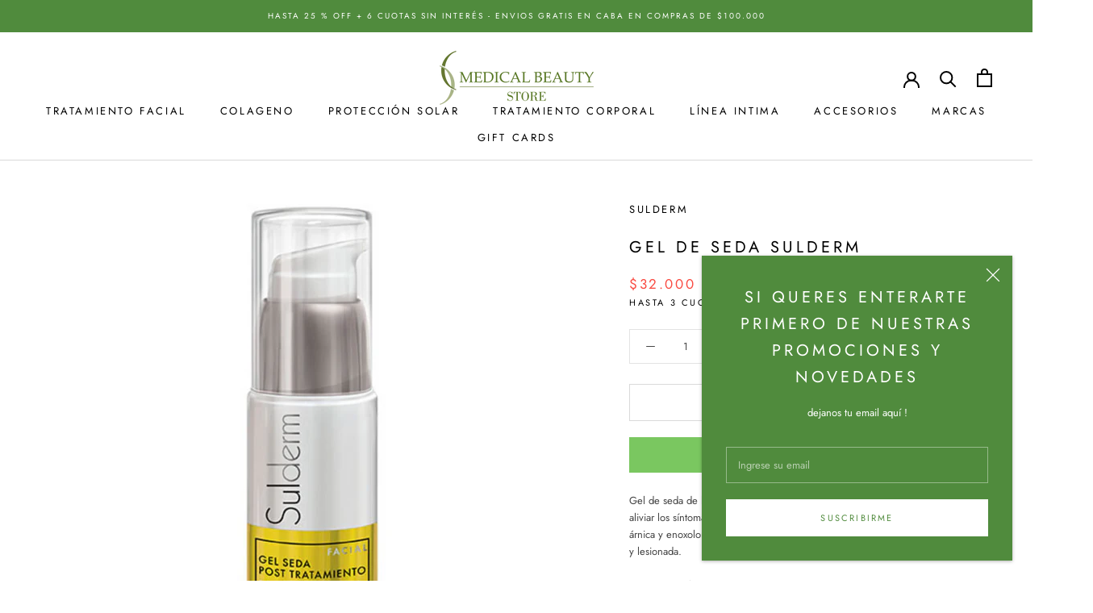

--- FILE ---
content_type: text/javascript
request_url: https://www.medicalbeautystore.com/cdn/shop/t/2/assets/custom.js?v=183944157590872491501592497629
body_size: -735
content:
//# sourceMappingURL=/cdn/shop/t/2/assets/custom.js.map?v=183944157590872491501592497629
